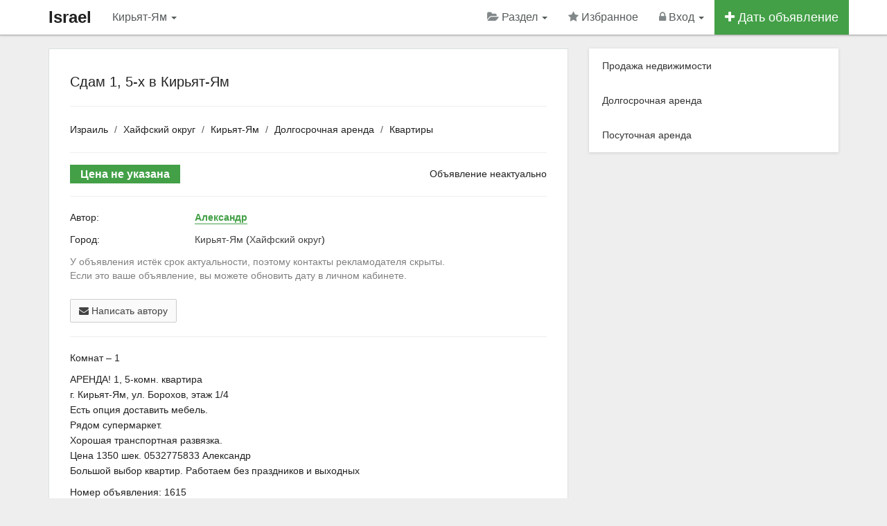

--- FILE ---
content_type: text/html; charset=utf-8
request_url: https://israel.apartogram.com/kiryat-yam/sdam-1-5-h-v-kiryat-yam-1615
body_size: 6766
content:
<!DOCTYPE html>
<html lang="ru">
<head>
    <meta charset="utf-8">
    <meta http-equiv="X-UA-Compatible" content="IE=edge">
    <meta name="viewport" content="width=device-width, initial-scale=1.0">
	<title>Сдам 1, 5-х в Кирьят-Ям - Долгосрочная аренда квартир в Кирьят-Ям</title>
	<meta name="keywords" content="Сдам 1, 5-х в Кирьят-Ям, Кирьят-Ям" />
	<meta name="description" content="АРЕНДА! 1, 5-комн. квартира г. Кирьят-Ям, ул. Борохов, этаж 1/4 Есть опция доставить мебель.  Рядом супермаркет.  Хо - Номер объявления: 1615" />

	<!-- Disable tap highlight on IE -->
    <meta name="msapplication-tap-highlight" content="no">

	<!-- Web Application Manifest -->
	<link rel="manifest" href="/manifest.json">

	<!-- Add to homescreen for Chrome on Android -->
	<meta name="mobile-web-app-capable" content="yes">
	<meta name="application-name" content="Недвижимость">
    <link rel="icon" sizes="192x192" href="/content/themes/default/images/icons/chrome-touch-icon-192x192.png">

	<!-- Add to homescreen for Safari on iOS -->
	<meta name="apple-mobile-web-app-capable" content="yes">
    <meta name="apple-mobile-web-app-status-bar-style" content="black">
    <meta name="apple-mobile-web-app-title" content="Недвижимость">
    <link rel="apple-touch-icon" href="/content/themes/default/images/icons/apple-touch-icon.png">

	<!-- Tile icon for Win8 (144x144 + tile color) -->
    <meta name="msapplication-TileImage" content="/content/themes/default/images/icons/icon-144x144.png">
    <meta name="msapplication-TileColor" content="#2F3BA2">

    
	<!-- Color the status bar on mobile devices -->
	<meta name="theme-color" content="#ffffff">

	<meta name="yandex-verification" content="aecf57f6839b82c4" />
<meta name='wmail-verification' content='7a9a1ecfc50623bade5917157a979c7d' />
<meta name="mailru-verification" content="ddd3c49b83dff377" />
<meta name="google-site-verification" content="QQyWT1GAyWw9feNhyc80e6sNNgcOeIt4lSdkxwlndOo" /><link rel="canonical" href="https://israel.apartogram.com/kiryat-yam/sdam-1-5-h-v-kiryat-yam-1615" /><meta property="og:title" content="Вот это предложение! Сдам 1, 5-х в Кирьят-Ям" /><meta property="og:description" content="АРЕНДА! 1, 5-комн. квартира г. Кирьят-Ям, ул. Борохов, этаж 1/4 Есть опция доставить мебель.  Рядом супермаркет.  Хо - Номер объявления: 1615" /><meta property="og:type" content="other" /><meta property="og:image" content="https://israel.apartogram.com/content/themes/default/images/icons/share_logo.png" /><meta property="og:url" content="https://israel.apartogram.com/kiryat-yam/sdam-1-5-h-v-kiryat-yam-1615" />	<link rel="alternate" type="application/rss+xml" href="https://israel.apartogram.com/feed.rss" title="Title" />
	<link rel="shortcut icon" href="/favicon.ico" />
	<link rel="dns-prefetch" href="//ajax.googleapis.com" />

    <!-- CSS -->

    <link href="/content/themes/default/css/app.css" rel="stylesheet">

	
	
	
</head><body>
<!-- HEADER -->
<noscript><div class="alert alert-warning alert-dismissible">
<button type="button" class="close" data-dismiss="alert"><span aria-hidden="true">&times;</span><span class="sr-only">Close</span></button> Для комфортного доступа к этому сайту, в вашем браузере должен быть включен JavaScript</div></noscript>
<div class="navbar navbar-inverse navbar-fixed-top" role="navigation">
  <div class="container">
    <div class="navbar-header">
	  <button type="button" class="navbar-toggle" aria-label="Menu" data-toggle="collapse" data-target=".navbar-collapse">
        <span class="sr-only"></span>
        <span class="icon-bar"></span>
        <span class="icon-bar"></span>
        <span class="icon-bar"></span>
      </button>
	  <a class="navbar-brand hidden-xs" title="На главную страницу" href="https://israel.apartogram.com/">Israel</a>
		<a class="navbar-brand visible-xs" href="/">Israel</a></div>
    <div class="collapse navbar-collapse">
      <ul class="nav navbar-nav">
		<li class="hidden-lg hidden-xs"><a data-toggle="modal" data-target="#myModal" data-container="body" href="#city" >Кирьят-Ям <b class="caret"></b></a></li>

		<li class="visible-lg visible-xs"><a data-toggle="modal" data-target="#myModal" data-container="body" href="#city" >Кирьят-Ям <b class="caret"></b></a></li>
      </ul>
	  <ul class="nav navbar-nav navbar-right">

<!-- SELECT CATEGORY -->
<li class="dropdown">
  <a href="#" class="dropdown-toggle" data-toggle="dropdown"><i class="fa fa-folder-open navbar-grey-i"></i> Раздел <b class="caret"></b></a>
  <ul class="dropdown-menu">
	<li><a href="/israel/sale">Продажа недвижимости</a></li><li><a href="/israel/long-term-rentals">Долгосрочная аренда</a></li><li><a href="/israel/daily-rent">Посуточная аренда</a></li>  </ul>
</li>
<!-- / SELECT CATEGORY -->

	<li class="hidden-sm"><a rel="nofollow" href="/favorites"><i id="favorite_star" class="fa fa-star navbar-grey-i"></i> Избранное <span id="favorite_count" class="badge badge-success"></span></a></li>				<li class="dropdown">

					
						<a href="#" class="dropdown-toggle" data-toggle="dropdown"><i class="fa fa-lock navbar-grey-i"></i> Вход <b class="caret"></b></a>

						<ul class="dropdown-menu">
                                <li><a rel="nofollow" href="/login"><i class="fa fa-sign-in"></i> Вход</a></li>
                                <li><a rel="nofollow" href="/register"><i class="fa fa-pencil-square-o"></i> Регистрация</a></li>
                                <li><a rel="nofollow" href="/newpass"><i class="fa fa-frown-o"></i> Забыл пароль</a></li>
                        </ul>

					
                </li>

				
					
				<li class="btn-add-navbar"><a href="/add"><i class="fa fa-plus"></i> Дать объявление</a></li>
            </ul>
        </div>
    </div>
</div>
<!-- / HEADER -->

<!--startcontent-->

<div class="container content"><div class="row">
<div class="col-sm-8 col-md-8"><div class="main-content" itemscope itemtype="http://schema.org/Offer"><h1 itemprop="name">Сдам 1, 5-х в Кирьят-Ям</h1><hr><ol class="breadcrumb"><li><a href="https://israel.apartogram.com/">Израиль</a></li><li><a href="/haifa-district">Хайфский округ</a></li><li><a href="/kiryat-yam">Кирьят-Ям</a></li><li><a href="/kiryat-yam/long-term-rentals">Долгосрочная аренда</a></li><li><a href="/kiryat-yam/apartments-for-rent">Квартиры</a></li></ol><hr><!-- PHOTO --><!-- / PHOTO -->


<!-- ЦЕНА --><div class="row">
		<div class="col-md-5 col-sm-5"><span class="price-message">Цена не указана</span></div>
		<div class="col-md-7 col-sm-7 hidden-xs text-right"> Объявление неактуально</div>
	</div>

<!-- / ЦЕНА -->

<hr><div class="row message-contacts">

	<div class="col-sm-3">Автор:</div><div class="col-sm-9"><a data-toggle="tooltip" data-placement="top" data-original-title="Смотреть профиль" title="" class="link-to-profile " href="/id3069">Александр</a></div><div class="col-sm-12 padding-bot-15"></div><div class="col-sm-3">Город:</div><div class="col-sm-9"><a href="/kiryat-yam">Кирьят-Ям</a> (<a href="/haifa-district">Хайфский округ</a>)</div><div class="col-sm-12 padding-bot-15"></div><div class="col-sm-12 padding-bot-15 gray">У объявления истёк срок актуальности, поэтому контакты рекламодателя скрыты. <br>Если это ваше объявление, вы можете обновить дату в личном кабинете.</div><div class="col-sm-12 padding-bot-15"><div id="addanswer"></div></div>
	<div class="col-sm-12">

		<a class="btn btn-default" href="#" onclick="sendFormAddAnswer('','','','1615');return false;"><i class="fa fa-envelope" aria-hidden="true"></i> Написать автору</a>	</div>

	
	<div class="clearfix"></div>

<!-- / Контакты -->
</div>

	<!-- TEXT -->
		<hr><p>Комнат – 1</p>		<p class="line-height-22" itemprop="description">АРЕНДА! 1, 5-комн. квартира<br />
г. Кирьят-Ям, ул. Борохов, этаж 1/4<br />
Есть опция доставить мебель. <br />
Рядом супермаркет. <br />
Хорошая транспортная развязка. <br />
Цена 1350 шек. 0532775833 Александр<br />
Большой выбор квартир. Работаем без праздников и выходных</p>
		<p>Номер объявления: 1615</p>
	<!-- / TEXT -->

<!-- TOOLS -->
<hr><div class="row"><div class="col-md-6">

				
		<div class="tool-link"><img class="absmid" src="/content/themes/default/images/note.gif" alt="Избранное" /> <a class="dgray add_note_item" data-id-item="1615" href="#">Добавить в избранное</a></div>

		
		</div><div class="col-md-6">
		<div class="tool-link" id="mail_friends"><img src="/content/themes/default/images/mail_friends.gif" class="absmid" alt="Поделиться объявлением" /> <a class="dgray" href="#" onclick="mail_friends('0','0','270','1615');return false;">Поделиться объявлением</a></div>
		<div class="tool-link" id="addabuse"><img src="/content/themes/default/images/moder_notice.gif" class="absmid" alt="Пожаловаться на объявление" /> <a class="dgray" href="#" onclick="addabuse('0','1615');return false;">Пожаловаться на объявление</a></div>
		</div></div>

<!-- / TOOLS --></div><h3>Другие похожие объявления:</h3><br><div class="row property-box-2 default"><div class="col-md-5"><div class="property-box-img">
<a title="В центре города, ЭТО Я - ЕФИМ из РОСТОВА на ДОНУ." href="/kiryat-yam/v-centre-goroda-eto-ya-efim-iz-rostova-na-donu-4817">
<img src="/content/themes/apartogram/images/nophoto.png" alt="В центре города, ЭТО Я - ЕФИМ из РОСТОВА на ДОНУ." class="thumbnail-2" />
</a><span class="img-fav">
<button data-id-item="4817" id="fab4817" class="btn btn-success btn-xs add_note"><i class="fa fa-star"></i></button>
</span></div></div><div class="col-md-7"><div class="property-box-title-2">
<h3><a href="/kiryat-yam/v-centre-goroda-eto-ya-efim-iz-rostova-na-donu-4817">В центре города, ЭТО Я - ЕФИМ из РОСТОВА на ДОНУ.</a></h3></div><ul><li><i class="fa fa-globe"></i> Кирьят-Ям</li><li><i class="fa fa-home"></i> Долгосрочная аренда квартир</li></ul><p>ЖДУ ВАШИХ ПРЕДЛОЖЕНИЙ.</p></div></div><div class="row property-box-2 default"><div class="col-md-5"><div class="property-box-img">
<a title="ПЕРЕСДАЁТСЯ КВАРТИРА БЕЗ ОПЛАТЫ УСЛУГ МАКЛЕРА" href="/kiryat-yam/peresdayotsya-kvartira-bez-oplaty-uslug-maklera-4299">
<img src="/thumb/345/230/24-05/kiryat-yam-peresdayotsya-kvartira-bez-oplaty-uslug-maklera_14986.jpeg" alt="ПЕРЕСДАЁТСЯ КВАРТИРА БЕЗ ОПЛАТЫ УСЛУГ МАКЛЕРА" class="thumbnail-2" />
<span class="img-price"><i class="fa fa-ils"></i> 2 400</span>
</a><span class="img-fav">
<button data-id-item="4299" id="fab4299" class="btn btn-success btn-xs add_note"><i class="fa fa-star"></i></button>
</span></div></div><div class="col-md-7"><div class="property-box-title-2">
<h3><a href="/kiryat-yam/peresdayotsya-kvartira-bez-oplaty-uslug-maklera-4299">ПЕРЕСДАЁТСЯ КВАРТИРА БЕЗ ОПЛАТЫ УСЛУГ МАКЛЕРА</a></h3></div><ul><li><i class="fa fa-globe"></i> Кирьят-Ям</li><li><i class="fa fa-home"></i> Долгосрочная аренда квартир</li></ul><p>Светлая, уютная однокомнатная квартира в Кирьят Шмуэль, Хайфа, на ул. Иосифа Штерна, расположенная на 4 этаже 4-х этажного дома. Гостиная-кухня с б...</p></div></div><div class="row property-box-2 default"><div class="col-md-5"><div class="property-box-img">
<a title="Сдается 3-комнатная квартира в Кирьят-Ям Бет, Йосефталь 13" href="/kiryat-yam/sdaetsya-3-komnatnaya-kvartira-v-kiryat-yam-bet-yoseftal-13-3994">
<img src="/thumb/345/230/23-12/kiryat-yam-sdaetsya-3-komnatnaya-kvartira-v-kiryat-yam-bet-yoseftal-13_13673.jpeg" alt="Сдается 3-комнатная квартира в Кирьят-Ям Бет, Йосефталь 13" class="thumbnail-2" />
<span class="img-price"><i class="fa fa-ils"></i> 2 600</span>
</a><span class="img-fav">
<button data-id-item="3994" id="fab3994" class="btn btn-success btn-xs add_note"><i class="fa fa-star"></i></button>
</span></div></div><div class="col-md-7"><div class="property-box-title-2">
<h3><i class="fa fa-youtube-play tube"></i> <a href="/kiryat-yam/sdaetsya-3-komnatnaya-kvartira-v-kiryat-yam-bet-yoseftal-13-3994">Сдается 3-комнатная квартира в Кирьят-Ям Бет, Йосефталь 13</a></h3></div><ul><li><i class="fa fa-globe"></i> Кирьят-Ям</li><li><i class="fa fa-home"></i> Долгосрочная аренда квартир</li></ul><p>Сдается 3-комнатная квартира в Кирьят-Ям Бет, Йосефталь 13, второй этаж, 60 кв. м. 
Приятная, светлая квартира, расположенная в отличном районе - ...</p></div></div><div class="row property-box-2 default"><div class="col-md-5"><div class="property-box-img">
<a title="Сдаю без маклера" href="/kiryat-yam/sdayu-bez-maklera-3812">
<img src="/content/themes/apartogram/images/nophoto.png" alt="Сдаю без маклера" class="thumbnail-2" />
<span class="img-price"><i class="fa fa-usd"></i> 2 800</span>
</a><span class="img-fav">
<button data-id-item="3812" id="fab3812" class="btn btn-success btn-xs add_note"><i class="fa fa-star"></i></button>
</span></div></div><div class="col-md-7"><div class="property-box-title-2">
<h3><a href="/kiryat-yam/sdayu-bez-maklera-3812">Сдаю без маклера</a></h3></div><ul><li><i class="fa fa-globe"></i> Кирьят-Ям</li><li><i class="fa fa-home"></i> Долгосрочная аренда квартир</li></ul><p>????3х -комнатная Квартира от хозяина в ????Кирьят ям, 
 ????2 этаж низкий, 
????Чистая с косметич. ремонтом
????Светлая, окна на 2 стороны
???...</p></div></div><div class="row property-box-2 default"><div class="col-md-5"><div class="property-box-img">
<a title="Пересдается 3, 5 ком. квартира с мебелью" href="/kiryat-yam/peresdaetsya-3-5-kom-kvartira-s-mebelyu-3772">
<img src="/content/themes/apartogram/images/nophoto.png" alt="Пересдается 3, 5 ком. квартира с мебелью" class="thumbnail-2" />
<span class="img-price"><i class="fa fa-ils"></i> 2 300</span>
</a><span class="img-fav">
<button data-id-item="3772" id="fab3772" class="btn btn-success btn-xs add_note"><i class="fa fa-star"></i></button>
</span></div></div><div class="col-md-7"><div class="property-box-title-2">
<h3><a href="/kiryat-yam/peresdaetsya-3-5-kom-kvartira-s-mebelyu-3772">Пересдается 3, 5 ком. квартира с мебелью</a></h3></div><ul><li><i class="fa fa-globe"></i> Кирьят-Ям</li><li><i class="fa fa-home"></i> Долгосрочная аренда квартир</li></ul><p>????0553197521
Заезд 05. 04 
????Пересдается без маклерских
???? комнат 3, 5
???? этаж 3
???? свежий ремонт 
Необходимая мебель (2 большие кр...</p></div></div><div class="more-related"><div class="row property-box-2 default">
 <button data-related-id = "1501,4817,4299,3994,3812,3772" class="btn btn-lg btn-full btn-info related">Показать ещё <i class="fa fa-caret-down" aria-hidden="true"></i></button>
 </div><br><br></div>
</div>
<div class="sidebar col-sm-4 col-md-4"><div class="cat-menu list-group panel-shadow"><a class="list-group-item" href="/israel/sale">Продажа недвижимости</a><a class="list-group-item" href="/israel/long-term-rentals">Долгосрочная аренда</a><a class="list-group-item" href="/israel/daily-rent">Посуточная аренда</a></div>
</div></div></div>
<!--/endcontent-->

<!-- CATEGORIES -->
<div class="footer-2 hidden-sm hidden-xs">	
  <div class="container">
	<div class="row"><div class="col-md-3 col-sm-3"><ul><li><a href="/israel/sale"><span>Продажа недвижимости</span></a></li><li><a href="/israel/new-buildings">Новостройки</a></li><li><a href="/israel/apartments">Продажа квартир</a></li><li><a href="/israel/houses">Продажа домов</a></li><li><a href="/israel/commercial">Коммерческая недвижимость</a></li></ul></div><div class="col-md-3 col-sm-3"><ul><li><a href="/israel/long-term-rentals"><span>Долгосрочная аренда</span></a></li><li><a href="/israel/apartments-for-rent">Долгосрочная аренда квартир</a></li><li><a href="/israel/rooms-for-rent">Аренда комнат</a></li><li><a href="/israel/houses-for-rent">Аренда домов</a></li><li><a href="/israel/commercial-real-estate">Коммерческая недвижимость</a></li></ul></div><div class="col-md-3 col-sm-3"><ul><li><a href="/israel/daily-rent"><span>Посуточная аренда</span></a></li><li><a href="/israel/daily-rental-rooms">Аренда комнат</a></li><li><a href="/israel/daily-rental-apartments">Квартиры посуточно</a></li><li><a href="/israel/daily-rental-houses">Аренда домов</a></li></ul></div></div>
  </div>
</div>
<!-- / CATEGORIES -->
<div class="footer-1"><div class="container"><div class="row"><div class="col-md-12 col-sm-12"><ul>
				<li><a href="https://israel.apartogram.com/">Недвижимость в Израиле</a> &copy; 2026</li>
				<li><a  href="/regions">Выбрать город</a></li><li><a  href="/add">Подать объявление</a></li><li><a  href="/articles">Статьи</a></li><li><a  href="/p12">Помощь</a></li><li><a  href="/contacts">Контакты</a></li>							  </ul></div></div></div>

	</div><!-- / footer-1 -->

	<button class="material-scrolltop" aria-label="Scroll to Top" type="button"></button>
	<div class="alert_window"></div>

<!-- SELECT REGION --><div class="modal fade" id="myModal" tabindex="-1" role="dialog" aria-labelledby="myModalLabel" aria-hidden="true"><div class="modal-dialog"><div class="modal-content"><div class="modal-header"><button type="button" class="close" data-dismiss="modal" aria-hidden="true">&times;</button><h4 class="modal-title" id="myModalLabel">Выберите регион</h4></div><div class="modal-body"><!-- MODAL CONTENT --><div id="city_change_block" style="display: block;" class="margin-bot-20"><div class="row"><div class="col-xs-12 wrap_bar_city_load"><div class="col-xs-12 bar_city_load" style="display: none;"><div class="progress progress-striped active"><div class="progress-bar progress-bar-success" role="progressbar" aria-valuenow="100" aria-valuemin="0" aria-valuemax="100" style="width: 100%"></div></div></div></div><div id="area_list_city"><!-- DYNAMIC --><div class="clearfix"></div><div class="list_root_city"><div class="row"><div class="col-md-6"><div class="main_root_city"><a href="#" data-root="534">Иерусалимский округ</a></div><div class="main_root_city"><a href="#" data-root="538">Округ Иудея и Самария</a></div><div class="main_root_city"><a href="#" data-root="532">Северный округ</a></div><div class="main_root_city"><a href="#" data-root="537">Тель-Авивский округ</a></div></div><div class="col-md-6"><div class="main_root_city"><a href="#" data-root="533">Хайфский округ</a></div><div class="main_root_city"><a href="#" data-root="535">Центральный округ</a></div><div class="main_root_city"><a href="#" data-root="536">Южный округ</a></div></div></div></div><!-- / DYNAMIC --></div><div class="col-xs-12 margin-top-10"><br></div></div></div><div class="clearfix"></div><!-- / MODAL CONTENT --></div><div class="modal-footer"><button type="button" class="btn btn-default" data-dismiss="modal">Закрыть</button></div></div></div></div><!-- / SELECT REGION -->
		<!-- Yandex.Metrika counter --><script>(function (d, w, c) { (w[c] = w[c] || []).push(function() { try { w.yaCounter47488336 = new Ya.Metrika2({ id:47488336, clickmap:true, trackLinks:true, accurateTrackBounce:true, webvisor:true }); } catch(e) { } }); var n = d.getElementsByTagName("script")[0], s = d.createElement("script"), f = function () { n.parentNode.insertBefore(s, n); }; s.type = "text/javascript"; s.async = true; s.src = "https://mc.yandex.ru/metrika/tag.js"; if (w.opera == "[object Opera]") { d.addEventListener("DOMContentLoaded", f, false); } else { f(); } })(document, window, "yandex_metrika_callbacks2"); </script><noscript><div><img src="https://mc.yandex.ru/watch/47488336" style="position:absolute; left:-9999px;" alt="" /></div></noscript><!-- /Yandex.Metrika counter -->
	
	
	<!--LiveInternet counter--><script>document.write("<a href='http://www.liveinternet.ru/click' rel='nofollow noopener' target=_blank><img style='position:absolute; left:-9999px;'  src='//counter.yadro.ru/hit?t45.4;r" + escape(document.referrer) + ((typeof(screen)=="undefined")?"":";s"+screen.width+"*"+screen.height+"*"+(screen.colorDepth?screen.colorDepth:screen.pixelDepth)) + ";u" + escape(document.URL) + ";" + Math.random() + "' alt='' title='LiveInternet'><\/a>")</script><!--/LiveInternet-->

	<!-- JS -->
		<script>
			var static_path = '/content/themes/default/';
		</script>

        <script src="https://ajax.googleapis.com/ajax/libs/jquery/3.3.1/jquery.min.js"></script>
		<script src="/content/themes/default/js/app.js"></script>

								
			<script>
				var maps_api  = 'AIzaSyA4SdtlHpPPRZuAP7z3w-1mTNwDs7LvMZU';
				$(document).ready(function(){$(".related").click(function(){var a=$(this).data("related-id");return $(this).addClass("disabled").removeClass("related").html('Показать ещё <i class="fa fa-spinner fa-spin" aria-hidden="true"></i>'),$.ajax({type:"POST",url:"/core/ajax/related.php",data:{related_id:a},cache:!1,success:function(a){$(".more-related").html(a)}}),!1})});
			</script>
			<script src="/content/themes/default/js/single.js"></script>
			<script src="https://maps.googleapis.com/maps/api/js?key=AIzaSyA4SdtlHpPPRZuAP7z3w-1mTNwDs7LvMZU"></script>
								
		
	<!--Queries: 7 | 0.0105sec. | 0.582 mb -->

<script>
if ('serviceWorker' in navigator) {
 window.addEventListener('load', function() {
  navigator.serviceWorker.register('/sw.js').then(
    function(registration) {
      // Registration was successful
      console.log('ServiceWorker registration successful with scope: ', registration.scope); },
    function(err) {
      // registration failed :(
      console.log('ServiceWorker registration failed: ', err);
    });
  });
}
</script></body></html>
